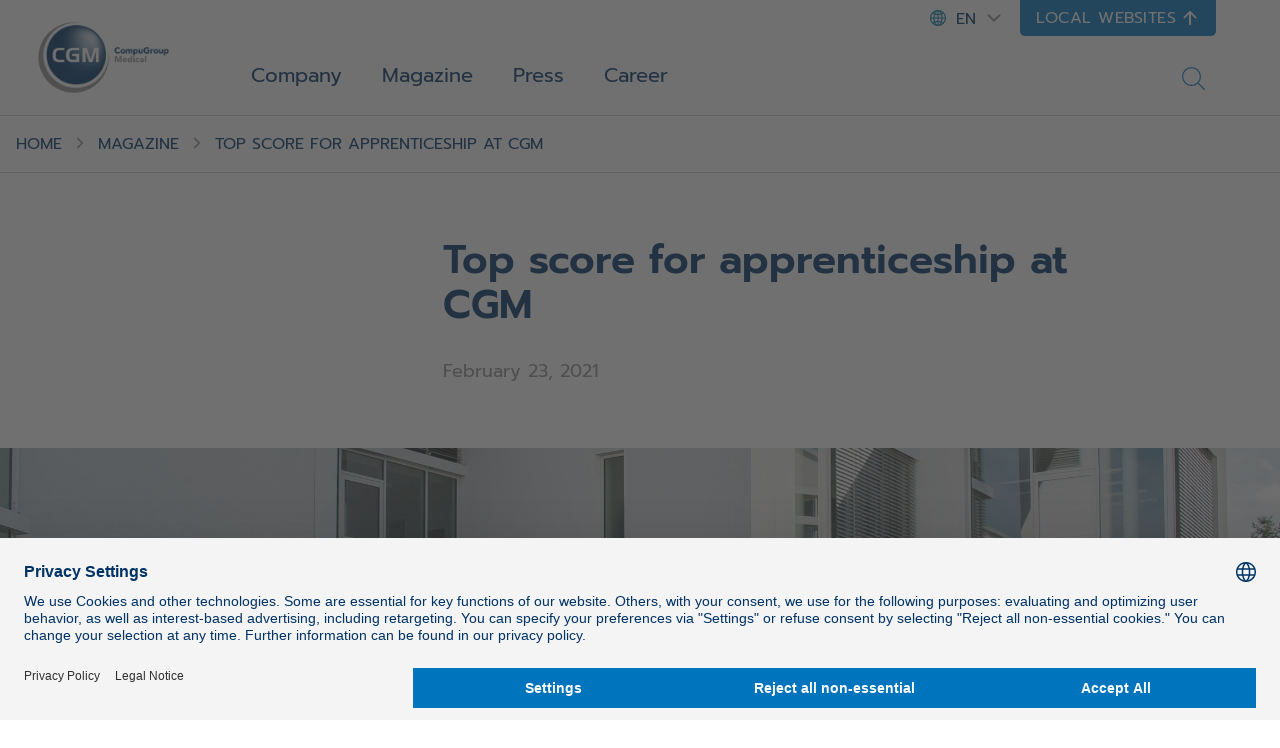

--- FILE ---
content_type: text/css
request_url: https://www.cgm.com/_Resources/Static/Packages/Cgm.CgmCom/Styles/LanguageMenu.css?bust=016d046f
body_size: 271
content:
:root{--icon-position-correction-bottom-margin:-4px;--dropdown-z-index:5;--dropdown-items-position-correction-left:-.5rem;--dropdown-items-position-correction-start:.25rem;--item-left-correction:-5px}.language-menu{background-color:var(--brand-white);color:var(--font-color-blue);cursor:pointer;font-size:var(--font-size-16);font-weight:var(--font-weight-normal);padding:var(--spacing-xxs);position:relative;text-transform:uppercase;width:-webkit-fit-content;width:-moz-fit-content;width:fit-content}.language-menu .icon{color:var(--brand-gray-100);margin-bottom:var(--icon-position-correction-bottom-margin)}.language-menu__current,.language-menu__current .icon{margin-right:var(--spacing-xxs)}.language-menu__current .icon{height:.75rem;margin-bottom:0;width:1.25rem}.language-menu__items{bottom:0;display:none;margin-bottom:0;margin-left:var(--dropdown-items-position-correction-left);position:absolute;-webkit-padding-start:var(--dropdown-items-position-correction-start);padding-inline-start:var(--dropdown-items-position-correction-start);-webkit-padding-end:0;background-color:var(--brand-white);-webkit-box-shadow:0 2px 15px 0 rgba(0,0,0,.15);box-shadow:0 2px 15px 0 rgba(0,0,0,.15);padding-inline-end:0;width:-webkit-max-content;width:-moz-max-content;width:max-content;z-index:var(--dropdown-z-index)}.language-menu__item{font-weight:var(--font-weight-normal);list-style:none;padding-left:var(--spacing-xxs);padding-right:var(--spacing-xxs);padding-top:var(--spacing-xxs)}.language-menu__item:last-of-type{padding-bottom:var(--spacing-xxs)}.language-menu__item a{color:var(--font-color-blue);font-size:var(--font-size-16);font-weight:var(--font-weight-normal);margin-left:var(--item-left-correction);text-decoration:none}.language-menu__item a:hover{color:var(--font-color-accent-blue)}.language-menu__item .language-menu__current{margin-left:-.25rem}.language-menu__items.show{display:block;z-index:91}@media(min-width:992px){.language-menu{padding-top:0}.language-menu__items{bottom:unset;top:0}.language-menu__item{padding-top:0}}


--- FILE ---
content_type: text/css
request_url: https://www.cgm.com/_Resources/Static/Packages/Cgm.CgmCom/Styles/SearchAutoComplete.css?bust=09d26c33
body_size: 372
content:
.search-auto-complete__field{background-color:var(--brand-white);border:1px solid var(--brand-gray-100);display:-webkit-box;display:-ms-flexbox;display:flex;height:3.25rem}.search-auto-complete__field .icon{color:var(--brand-accent-blue-100);height:100%;padding:0 1rem}.search-auto-complete__field .auto-complete{border:0;height:100%;width:100%}.search-auto-complete__field .auto-complete:focus{outline:none}.search-auto-complete__field .close-search-suggestions-button,.search-auto-complete__field .search-button{background-color:transparent;border:0;padding:0}.search-auto-complete__field .close-search-suggestions-button:focus,.search-auto-complete__field .search-button:focus{outline:none}.search-auto-complete__field .close-search-suggestions-button{cursor:pointer;display:none}.search-auto-complete__field .close-search-suggestions-button>*{pointer-events:none}.search-auto-complete-container{margin:0 var(--spacing-xxs);max-width:var(--max-width-col-4);width:100%}.autoComplete_list{color:var(--brand-blue-100);padding:0}.autoComplete_result{list-style:none}.autoComplete_result,.search-auto-complete__no-result{padding:var(--spacing-xxs) var(--spacing-xxs) var(--spacing-xxs) var(--spacing-xl)}.search-auto-complete__no-result{color:var(--brand-accent-blue-100)}.auto-complete__list-item mark{background-color:transparent;color:var(--brand-blue-100);font-weight:var(--font-weight-bold);padding:0}.search-auto-complete__show-all-results{-webkit-box-ordinal-group:2;-ms-flex-order:1;order:1;padding:var(--spacing-xxs) var(--spacing-xxs) var(--spacing-xxs) var(--spacing-xl)}.search-auto-complete__show-all-results .icon{padding-bottom:2px;vertical-align:middle}.auto-complete__list-item{overflow:hidden;text-overflow:ellipsis;white-space:nowrap}.auto-complete__list-item--selected{background-color:var(--brand-blue-10)}.auto-complete__list-item--send-selected{background-color:var(--brand-accent-blue-70);color:var(--brand-white)}.auto-complete__list-item--send-selected mark{color:var(--brand-white);padding:0}.autoComplete_result:hover{background-color:var(--brand-accent-blue-40);cursor:pointer}.autoComplete_result.suggestion__item{display:-webkit-box;display:-ms-flexbox;display:flex;padding-left:var(--spacing-s);position:relative;-webkit-box-align:center;-ms-flex-align:center;align-items:center}.autoComplete_result.suggestion__item .suggestion__item__icon{margin-right:var(--spacing-xxs)}.search-auto-complete__border{border-top:1px solid var(--brand-accent-blue-100);margin-bottom:var(--spacing-xs);margin-top:var(--spacing-xs)}.search-auto-complete__border--hidden{display:none}@media(min-width:768px){.search-auto-complete-container{max-width:var(--max-width-col-6)}}


--- FILE ---
content_type: application/javascript; charset=utf-8
request_url: https://www.cgm.com/_Resources/Static/Packages/Cgm.CgmCom/JavaScript/CountryMenu.js?bust=81accf0e
body_size: 478
content:
"use strict";(self.webpackChunk_cgm_cgmcom=self.webpackChunk_cgm_cgmcom||[]).push([[3762],{47943:function(e,t,n){var c=n(55152),r=n(30414),o=n(20705),s=n(72715),i=n(48926),u=n(22061);function l(e,t,n){return t=(0,s.A)(t),(0,o.A)(e,a()?Reflect.construct(t,n||[],(0,s.A)(e).constructor):t.apply(e,n))}function a(){try{var e=!Boolean.prototype.valueOf.call(Reflect.construct(Boolean,[],(function(){})))}catch(e){}return(a=function(){return!!e})()}n(79620),n(33873),n(80630),n(10865),n(98376),n(27270),n(11011),n(14293),n(18867),n(47010),Promise.all([Promise.all([n.e(2010),n.e(5644)]).then(n.bind(n,5644))]).then((function(e){var t=(0,u.A)(e,1)[0],n=function(e){function t(){return(0,c.A)(this,t),l(this,t,arguments)}return(0,i.A)(t,e),(0,r.A)(t,[{key:"initialize",value:function(){var e=this.element.querySelector(".country-menu__items"),t=this.element.querySelector(".country-menu__current");t.addEventListener("click",(function(n){n.stopPropagation(),e.classList.contains("show")?(e.classList.remove("show"),t.classList.remove("show")):(e.classList.add("show"),t.classList.add("show"))})),this.element.addEventListener("country-menu-hide",(function(){e.classList.remove("show"),t.classList.remove("show")})),document.addEventListener("click",(function(){e.classList.remove("show"),t.classList.remove("show")}));var n=this.element.querySelector(".btn");n&&this.element.querySelectorAll(".country-menu__item").forEach((function(e){var c=e.querySelector("a");c.addEventListener("click",(function(e){e.preventDefault(),n.setAttribute("href",c.href);var r=t.innerHTML.replace(t.textContent.replace("Chevron Down",""),"");t.innerHTML=c.querySelector(".country-menu__item__label").textContent+r}))}))}}],[{key:"selector",get:function(){return".country-menu"}}])}(t.LsNode);t.listenDocumentReady(n)}))}},function(e){e.O(0,[2010],(function(){return e(e.s=47943)})),e.O()}]);

--- FILE ---
content_type: image/svg+xml
request_url: https://www.cgm.com/_Resources/Static/Packages/Cgm.CgmCom/Assets/Icons/Flags/icon-country-worldwide-default.svg?bust=1bc8ccb4
body_size: 134
content:
<svg xmlns="http://www.w3.org/2000/svg" width="512" height="512" viewBox="0 0 512 512">
    <defs>
        <filter id="ipmh3slgha">
            <feColorMatrix in="SourceGraphic" values="0 0 0 0 0.000000 0 0 0 0 0.200000 0 0 0 0 0.400000 0 0 0 1.000000 0"/>
        </filter>
    </defs>
    <g fill="none" fill-rule="evenodd">
        <g filter="url(#ipmh3slgha)">
            <g stroke="#000" stroke-width="29.538">
                <path d="M192 0C85.966 0 0 85.966 0 192s85.966 192 192 192 192-85.966 192-192S298.034 0 192 0z" transform="translate(64 64)"/>
                <path d="M192 0C138.397 0 87.997 85.966 87.997 192S138.397 384 192 384s104.003-85.966 104.003-192S245.603 0 192 0z" transform="translate(64 64)"/>
                <path stroke-linecap="round" stroke-linejoin="round" d="M63.997 63.997C99.295 89.058 143.732 104.003 192 104.003c48.268 0 92.705-14.945 128.003-40.006m0 256.006c-35.298-25.061-79.735-40.006-128.003-40.006-48.268 0-92.705 14.945-128.003 40.006" transform="translate(64 64)"/>
                <path d="M192 0v384m192-192H0" transform="translate(64 64)"/>
            </g>
        </g>
    </g>
</svg>


--- FILE ---
content_type: application/javascript; charset=utf-8
request_url: https://www.cgm.com/_Resources/Static/Packages/Cgm.CgmCom/JavaScript/LanguageMenu.js?bust=2cdcceeb
body_size: 291
content:
"use strict";(self.webpackChunk_cgm_cgmcom=self.webpackChunk_cgm_cgmcom||[]).push([[9684],{30779:function(e,n,t){var c=t(55152),o=t(30414),s=t(20705),i=t(72715),u=t(48926),r=t(22061);function a(e,n,t){return n=(0,i.A)(n),(0,s.A)(e,l()?Reflect.construct(n,t||[],(0,i.A)(e).constructor):n.apply(e,t))}function l(){try{var e=!Boolean.prototype.valueOf.call(Reflect.construct(Boolean,[],(function(){})))}catch(e){}return(l=function(){return!!e})()}t(33873),t(80630),t(10865),t(27270),t(11011),t(47010),Promise.all([Promise.all([t.e(2010),t.e(5644)]).then(t.bind(t,5644))]).then((function(e){var n=(0,r.A)(e,1)[0],t=function(e){function n(){return(0,c.A)(this,n),a(this,n,arguments)}return(0,u.A)(n,e),(0,o.A)(n,[{key:"initialize",value:function(){var e=this.element.querySelector(".language-menu__items");this.element.addEventListener("click",(function(n){n.stopPropagation(),e.classList.contains("show")?e.classList.remove("show"):e.classList.add("show")})),document.addEventListener("click",(function(){e.classList.remove("show")}))}}],[{key:"selector",get:function(){return".language-menu"}}])}(n.LsNode);n.listenDocumentReady(t)}))}},function(e){e.O(0,[2010],(function(){return e(e.s=30779)})),e.O()}]);